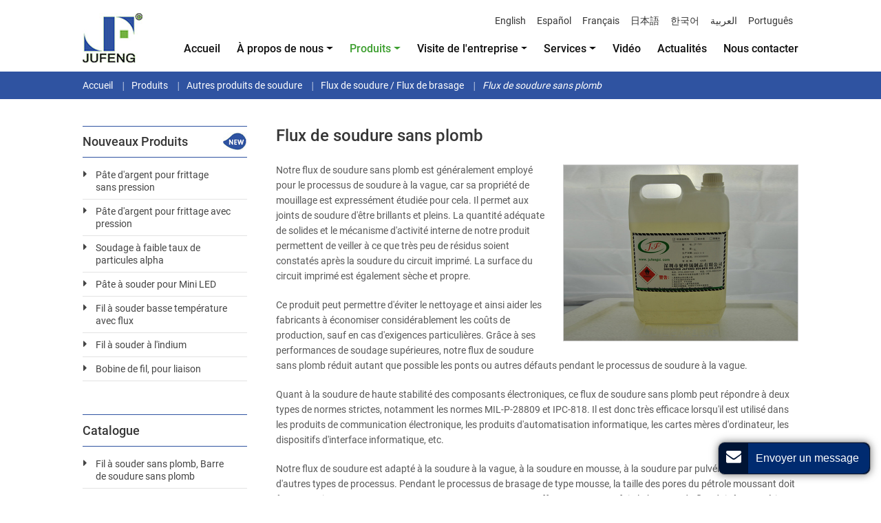

--- FILE ---
content_type: text/html
request_url: http://jfsolder.fr/product-6-2-1-lead-free-solder-flux-en/146132/
body_size: 7074
content:
<!doctype html>
<html lang="FR">
<head>
<meta charset="utf-8">
<meta name="viewport" content="width=device-width, initial-scale=1, shrink-to-fit=no">
<meta name="language" content="fr">
<meta name="referrer" content="always">
<title>Flux de soudure sans plomb | Jufeng Solder</title> 
<meta name="keywords" content="Flux de soudure sans plomb, flux décapant, agent de soudure sans plomb, flux de soudure à la vague, flux non propre, flux de soudure Jufeng" />
<meta name="description" content="Le flux de soudure sans plomb Jufeng est employé pour le processus de soudure à la vague, car sa propriété de mouillage est expressément étudiée pour cela. Il permet aux joints de soudure d'être brillants et pleins." /> 
<link rel="alternate" type="application/rss+xml" href="sitemap.xml" />
<link rel="alternate" type="application/rss+xml" href="rss.xml" />
<link type="text/css" href="/bootstrap/css/bootstrap.min.css" rel="stylesheet" />
<link type="text/css" href="/css/font-awesome.min.css" rel="stylesheet" />
<link type="text/css" href="/css/magnific-popup.css" rel="stylesheet" />
<link rel="stylesheet" href="/css/iconfont.css">
  <link type="text/css" href="/css/responsive.css" rel="stylesheet" />
<link type="text/css" href="/css/slider.css" rel="stylesheet" />
<link rel="stylesheet" href="http://etwvideous15.com/js/hls/plyr.css"> 
<link type="text/css" href="/css/videocss.css" rel="stylesheet"/>
<meta http-equiv="x-dns-prefetch-control" content="on" />
<meta name="format-detection" content="telephone=no">
<link rel="dns-prefetch" href="http://etwfr27.com" />   

  <link rel="shortcut icon" href="/favicon.ico">
</head>
<body>
<div class="clearfix">
<div id="header"> 
<div id="headerin" class="clearfix"> 
<div id="etw_logo"><a href="/"><img src="/images/logo.jpg" alt="Shenzhen Jufeng Solder Co., Ltd." /></a> </div>  
 
<div class="navbar-expand-lg navbar-light pull-right navbtn"> <button class="navbar-toggler" type="button" data-toggle="collapse" data-target="#navbarSupportedContent" aria-controls="navbarSupportedContent" aria-expanded="false" aria-label="Toggle navigation"> <span class="navbar-toggler-icon"></span> </button>  
 </div>
<div class="etw_language">
          <ul>
            <li><a><span class="iconfont d-block d-lg-none">&#xe620;</span> <text>English</text><i class="icon-angle-down"></i></a>
              <ul>
                <li id="etw_language"><a class="dropdown-item" href="#">English</a></li>
              </ul>
            </li>
          </ul>
        </div>
        <div class="top-nav">
<nav class="navbar navbar-expand-lg navbar-light">
<div class="collapse navbar-collapse" id="navbarSupportedContent">
<ul class="navbar-nav">
<li class="nav-item"><a href="/" class="nav-link">Accueil</a></li>
<li class="nav-item dropdown"><a href="/profile/about-us.html/146113/0" class="nav-link dropdown-toggle" data-toggle="dropdown" role="button">À propos de nous<span class="caret"></span></a>
<ul class="dropdown-menu">
<li><a href="/profile/company-profile.html/146121/0" class="dropdown-item">Profil de la société</a> </li>
<li><a href="/profile/certificates.html/146114/0" class="dropdown-item">Certifications</a> </li>
<li><a href="/profile/partner.html/146166/0" class="dropdown-item">Partenaires</a> </li>



<li><a href="/profile/exhibition.html/146160/0" class="dropdown-item">Informations sur les expositions</a> </li>
</ul>
</li> 
<li class="nav-item active dropdown"><a href="/products/0/146117" class="nav-link dropdown-toggle" data-toggle="dropdown" role="button">Produits</a>
<div class="dropdown-menu dropdown-menus" id="menu-items">
</div>
</li>
<li class="nav-item dropdown"><a href="/profile/company-tour.html/146165/0" class="nav-link dropdown-toggle" data-toggle="dropdown" role="button">Visite de l'entreprise<span class="caret"></span></a>
<ul class="dropdown-menu">
<li><a href="/profile/factory.html/146164/0" class="dropdown-item">Atelier industriel</a> </li>
<li><a href="/profile/office.html/146161/0" class="dropdown-item">Bureaux</a> </li>
<li><a href="/profile/production-equipment.html/146162/0" class="dropdown-item">Équipement de production</a> </li>
<li><a href="/profile/inspection-equipment.html/146163/0" class="dropdown-item">Équipement de test</a> </li>
</ul>
</li> 
<li class="nav-item dropdown"><a href="/profile/service.html/146115/0" class="nav-link dropdown-toggle" data-toggle="dropdown" role="button">Services<span class="caret"></span></a>
<ul class="dropdown-menu">
<li><a href="/profile/services.html/146120/0" class="dropdown-item">Service clientèle</a> </li>
<li><a href="/profile/faq.html/146167/0" class="dropdown-item">FAQ</a> </li>
<li><a href="/oem-services.html" class="dropdown-item">Services OEM/ODM</a> </li>
</ul>
</li> <li class="nav-item"><a href="/video.html" class="nav-link">Vidéo</a></li>
                <li class="nav-item"><a href="/news.html" class="nav-link">Actualités</a></li>
                <li class="nav-item"><a href="/add/contact" class="nav-link">Nous contacter</a></li>
</ul>
</div>
</nav> 
</div>  
</div>
  </div>
  <div class="clearfix"></div>
  <div id="container">  
   <div id="etw_producttitle">
        <ol>
          <li><a href="/">Accueil</a></li>
          <li><a href="/products/0/146117">Produits</a></li>
          <li><a href="/product-6-other-solder-products-en/146141">Autres produits de soudure</a></li>
          <li><a href="/6-1-solder-flux.html">Flux de soudure / Flux de brasage</a></li>
          <li>Flux de soudure sans plomb</li>
        </ol>
      </div>
      <div class="clearfix"></div>
    <div class="content pt-4 pb-4"> 
    <div id="etw_right"> 
   <div class="js-gallery-wrap"> 
<div itemscope itemtype="http://data-vocabulary.org/Product">
<div itemprop="description">
<content>
<h2  itemprop="name">Flux de soudure sans plomb</h2>
<figure> 
<div class="left_pic">
<div class="left_pics">
<a href="/product/product-6-2-1-lead-free-solder-flux_01.jpg" ><img src="/product/product-6-2-1-lead-free-solder-flux_01.jpg"  alt="Flux de soudure sans plomb" /></a>
</div> 
</div>
</figure> 
 <p>Notre flux de soudure sans plomb est généralement employé pour le processus de soudure à la vague, car sa propriété de mouillage est expressément étudiée pour cela. Il permet aux joints de soudure d'être brillants et pleins. La quantité adéquate de solides et le mécanisme d'activité interne de notre produit permettent de veiller à ce que très peu de résidus soient constatés après la soudure du circuit imprimé. La surface du circuit imprimé est également sèche et propre.</p>

 <p>Ce produit peut permettre d'éviter le nettoyage et ainsi aider les fabricants à économiser considérablement les coûts de production, sauf en cas d'exigences particulières. Grâce à ses performances de soudage supérieures, notre flux de soudure sans plomb réduit autant que possible les ponts ou autres défauts pendant le processus de soudure à la vague.</p>

 <p>Quant à la soudure de haute stabilité des composants électroniques, ce flux de soudure sans plomb peut répondre à deux types de normes strictes, notamment les normes MIL-P-28809 et IPC-818. Il est donc très efficace lorsqu'il est utilisé dans les produits de communication électronique, les produits d'automatisation informatique, les cartes mères d'ordinateur, les dispositifs d'interface informatique, etc.</p>

 <p>Notre flux de soudure est adapté à la soudure à la vague, à la soudure en mousse, à la soudure par pulvérisation et à d'autres types de processus. Pendant le processus de brasage de type mousse, la taille des pores du pétrole moussant doit être comprise entre 0,005 mm et 0,01 mm. Pour conserver un effet moussant parfait, la hauteur du flux doit être supérieure d'au moins 1 pouce à celle de la pierre moussante.  </p>
<strong>Caractéristiques principales</strong><br>
<ul class="item">
<li>La surface reste identique avant et après le processus de soudage. Elle ne présente aucun résidu et aucune viscosité.</li>
<li>Notre flux de soudure sans plomb ne génère aucun résidu corrosif.</li>
<li>En raison de sa moindre émission de fumée, ce produit ne pollue pas l'environnement de travail et n'affecte pas la santé humaine.</li>
<li>Sa résistance d'isolation de surface est particulièrement performante.</li>
<li>Ce produit a été testé avec succès sur le miroir de cuivre.</li>
</ul>  

<p>Noms relatifs<br>
Flux de soudure à l'onde | Agent de soudure sans plomb | Flux de soudure | Soudure sans plomb</p>


</content>
<div class="clearfix"></div>    
<div class="relatedpro mb-4">
  <div class="smalltitle1"><span>Produits relatifs</span></div> 
  <ul>
    <li><a href="/product-6-3-rosin-en/146134">Colophane, en cristaux pour soudure</a></li>
    <li><a href="/product-6-7-flux-paste-en/146138">Pâte de flux</a></li>
    <li><a href="/product-6-9-soldering-flux-en/1461310">Flux de soudure</a></li>
    <li><a href="/product-6-2-1-lead-free-solder-flux-en/146132" class="dq">Flux de soudure sans plomb</a></li> 
    <li><a href="/6-1-5-no-clean-solder-flux.html">Flux de soudure sans nettoyage, JF-SP726</a></li>
  </ul>
  </div>
<div class="clearfix"></div>   
<div id="etw_form">
<div class="smalltitle1"><span>Formulaire de demande</span></div> 
<div id="etw_set_feedback_form">
<div id="floatchatiframe2011"></div>
</div>
</div>
<div class="clear"></div>
<div class="other_pro">
<div class="smalltitle1"><span>Autres produits</span></div> 
<ul> 
<li>
<ol>
<li class="product_img"><a href="/11-mini-led-solder-paste.html"><img src="/product/11-mini-led-solder-paste_01m.jpg" alt="Pâte à souder pour Mini LED"></a></li>
<li class="product_con"><a href="/11-mini-led-solder-paste.html">Pâte à souder pour Mini LED</a></li>
</ol>
</li>
<li>
<ol>
<li class="product_img"><a href="/product-6-3-rosin-en/146134"><img src="/product/product-6-3-rosin_01m.jpg" alt="Colophane, en cristaux pour soudure"></a></li>
<li class="product_con"><a href="/product-6-3-rosin-en/146134">Colophane, en cristaux pour soudure</a></li>
</ol>
</li>
<li>
<ol>
<li class="product_img"><a href="/12-hot-melt-glue.html"><img src="/product/12-hot-melt-glue_01m.jpg" alt="Colle thermofusible"></a></li>
<li class="product_con"><a href="/12-hot-melt-glue.html">Colle thermofusible</a></li>
</ol>
</li>
<li>
<ol>
<li class="product_img"><a href="/product-6-5-soldering-iron-en/146136"><img src="/product/product-6-5-soldering-iron_01m.jpg" alt="Station de soudage"></a></li>
<li class="product_con"><a href="/product-6-5-soldering-iron-en/146136">Fer à souder</a></li>
</ol>
</li>
</ul>
</div> 
</div>
</div>
</div>
</div>
<div id="etw_sidebar">
<div class="etw_productlist">
    <div class="etw_hometitle new_t">Nouveaux produits</div>
    <ul> 
    <li><a href="/12-pressureless-silver-sintering-paste.html">Pâte d'argent pour frittage sans pression</a></li>
  <li><a href="/12-pressure-silver-sintering-paste.html">Pâte d'argent pour frittage avec pression</a></li>
  <li><a href="/12-low-alpha-solder.html">Soudage à faible taux de particules alpha</a></li>
    <li><a  href="/11-mini-led-solder-paste.html">Pâte à souder pour Mini LED</a></li>
    <li><a  href="/1-6-low-temperature-solder-wire-with-flux.html">Fil à souder basse température avec flux</a></li>
    <li><a href="/6-indium-solder-wire.html">Fil à souder à l'indium</a></li>
    <li><a href="/8-bonding-wire.html">Bobine de fil, pour liaison</a></li>
                
    </ul>
    </div>   
 <div class="clearfix"></div> 
   
 <div class="etw_productlist pt-5">
<div class="etw_hometitle">Catalogue</div>
 <ul> 
 <li><a href="/product-1-lead-free-solder-wire-en/146136">Fil à souder sans plomb, Barre de soudure sans plomb</a> </li> 
<li><a href="/product-2-leaded-solder-wire-bar-en/146137">Fil à souder avec plomb / Barre à souder avec plomb</a></li>    
<li><a href="/product-3-solder-paste-en/146138" >Pâte à souder (conditionnement en seringue et en bouteille)</a></li>  <li class="new_tt"><a href="/4-solder-preform.html" class="new_t2">Préforme de soudure</a></li>  
<li><a href="/product-4-solder-powder-solder-ball-en/146139" >Poudre à souder</a></li>  
  
<li><a href="/9-solder-sphere.html"  class="new_t2">Billes de soudure</a></li>   

<li class="new_tt"><a href="/7-water-based-cleaner.html" class="new_t2">Nettoyant à base d'eau concentré</a></li> 
 
<li><a href="/product-5-tin-ingot-en/146140">Lingot d'étain</a></li> 
<li><a href="/10-lead-ingot.html">Lingot de plomb</a></li> 
<li><a href="/product-6-other-solder-products-en/146141" class="dq">Autres produits de soudure</a>
 <ol>
 <li><a href="/6-1-solder-flux.html" class="dq">Flux de soudure / Flux de brasage</a></li>
 <li><a href="/6-10-copper-core-ball.html">Billes de soudure, noyau en cuivre</a></li>
 <li><a href="/6-11-ccga-solder-column.html">Boîtier CCGA (boîtiers de circuits intégrés)</a></li>
 <li><a href="/product-6-6-desoldering-wick-en/146137">Mèche à dessouder</a></li>
  <li><a href="/6-tip-tinner.html" class="new_t2">Pâte nettoyante pour panne de fer à souder</a></li> 
  <li><a href="/5-soldering-tool/172943">Outils de soudure</a></li> 
  <li><a href="/6-12-antimony-ingots.html">Lingots d'antimoine</a></li>
   <li><a href="/6-13-tungsten-bars.html">Barres de tungstène</a></li>
 <li><a href="/product-6-1-soldering-machine-en/146128">Machine de production</a></li>
 
 <li><a href="/product-6-5-soldering-iron-en/146136">Fer à souder</a></li> 
  
 
 
 
 
 
 
  
 </ol>
</li> 
    </ul>
    </div> 
    <div class="etw_productlist pt-5">
      <div class="etw_hometitle"><a href="/mg-chemicals.html"> Nos entreprises partenaires </a></div>
              <ul class="mb-4">
                <li><a href="/mg-chemicals.html">Produits MG Chemicals</a></li>
                <li><a href="/13-henkel-loctite.html"> Henkel Loctite </a></li>
              </ul>
    </div>  
    
    </div>
   <div class="clearfix"></div>
    </div> 
   <div class="clearfix"></div>
   <div id="etw_bottom"> 
   <div class="content">  
    <div class="row">
   <div class="col-12 col-sm-5">
    <div class="company">
    <h2>Fabricant de Fil de soudure, Barre de soudure, Pâte à souder</h2>
                <p>Depuis l'entrée en vigueur de la restriction de 2006 concernant les produits électroniques grand public avec plomb, la demande de soudure sans plomb a fortement augmenté. JUFENG a sélectionné́ une gamme de produits d'apport pour le soudage dans les secteurs de la fabrication, la maintenance, la réparation, l'assemblage, etc. En tant que fabricant OEM spécialisé, nous pouvons fournir des fils de soudure sans plomb d'un diamètre de 0,1 mm ou plus. Nous disposons en outre d'un vaste assortiment de billes de soudure, de flux, de pâtes et de poudres.</p>
    </div>
   </div>
   <div class="col-12 col-sm-4">
  <div class="etw_productlists">
  <div class="etw_hometitle"><a href="/products/0/146117">Catalogue</a></div>
  <ul>
<li><a href="/product-1-lead-free-solder-wire-en/146136">Fil à souder sans plomb, Barre de soudure sans plomb</a></li> 
<li><a href="/product-2-leaded-solder-wire-bar-en/146137">Fil à souder avec plomb / Barre à souder avec plomb</a></li>    
<li><a href="/product-3-solder-paste-en/146138" >Pâte à souder (conditionnement en seringue et en bouteille)</a></li>  <li><a href="/4-solder-preform.html">Préforme de soudure</a></li>  
<li><a href="/product-4-solder-powder-solder-ball-en/146139" >Poudre à souder</a></li>  
  
<li><a href="/9-solder-sphere.html">Billes de soudure</a>

<li><a href="/7-water-based-cleaner.html">Nettoyant à base d'eau concentré</a></li> 
 
<li><a href="/product-5-tin-ingot-en/146140">Lingot d'étain</a></li> 
<li><a href="/10-lead-ingot.html">Lingot de plomb</a></li> 
<li><a href="/product-6-other-solder-products-en/146141">Autres produits de soudure</a></li> 
  </ul>
  </div>
   </div>
   <div class="col-12 col-sm-3">
   <div class="contacts">
   <div class="etw_hometitle"><a href="/add/contact">Nous contacter</a></div>
   <p><strong>Shenzhen Jufeng Solder Co., Ltd.</strong></p>
   <p>Tél.:  <a href="tel:+86-755-89501348">+86-755-89501348</a><br>
<a href="tel:+86-755-89501587" class="indent">+86-755-89501587</a></p>

<p>FAX: +86-755-89501292</p>


   </div>
   </div> 
   </div>
    
    </div> 
    </div> 
   <div class="clearfix"></div>  
    </div> 
  <div class="clearfix"></div>
  <div id="footer">
  <div class="content">
  <div id="etw_footin">
 <div id="etw_homefooter">
            <a href="/">Accueil</a> <a href="/profile/about-us.html/146113/0">À propos de nous</a> <a href="/products/0/146117">Produits</a>
            <a href="/profile/company-tour.html/146165/0">Visite de l'entreprise</a>
            <a href="/profile/service.html/146115/0">Services</a><a href="/video.html">Vidéo</a><a href="/news.html">Actualités</a> <a href="/add/contact">Nous contacter</a><a href="/review.html">Vérification</a>  
          </div>    <div id="otherlink"></div>
          <div class="clearfix"></div>
          <div id="etw_coper">
            <coperright><a id="coper" title="Supported by ETW International Inc. USA" target="blank" href="https://www.etwinternational.com/">Supported by ETW International Inc. USA</a></coperright>
          </div>
      </div>
    </div>
  </div>
</div>
<script type="text/javascript" src="http://etwfr27.com/public/static/js/jquery-1.10.0.min.js"></script> 
<script type="text/javascript">
var chat_param = new Object();
chat_param.jsqid = 22269; //计数器编号, 务必改成对应客户的计数器号
chat_param.chatid = 4709; //询盘编号, 务必改成对应客户的询盘号
chat_param.lan = 'fr'; //语言
chat_param.ShowFooterIcon = 1; //1, 文字显示方式,不等于1, 图片显示方式
chat_param.hiddenitem = 0; //隐藏部分表单项,1隐藏，0不隐  
chat_param.rssUrl = 'rss.xml'; //RSS链接, 默认为: add/rss
chat_param.sitemapUrl = 'sitemap.html'; //sitemap链接, 默认为: add/sitemap
jQuery(document).ready(function() {
    jQuery.getScript('http://etwfr27.com/serverFile/chat/2015/chat.2015.js',function() {
        jQuery.getScript('http://etwfr27.com/serverFile/chat/2015/top.2015.js',function() {
            etw_init(chat_param);
            SetInquiryForm('floatchatiframe2011', '100%', '460');
            jQuery.getScript("https://etwinternational.com/public/world/js/etwlanlist.min.js",function() {
                chat_param.showimg = 0; //国旗：1:显示,0隐藏
				chat_param.showdiv = "etw_language"; //显示的位置，必须是ID
                ETWLanList(chat_param);
            });
        })
    })
});
</script> 
<script type="text/javascript" src="/bootstrap/js/bootstrap.min.js"></script> 
<script type="text/javascript" src="/js/jquery.magnific-popup.min.js"></script>    
<script src="http://etwvideous15.com/js/hls/plyr.js"></script> 
<script src="http://etwvideous15.com/js/hls/hls.light.min.js"></script> 
<script src="http://etwvideous15.com/js/hls/main.min.js"></script> 
<script type="text/javascript">
 etwvp.init('#my_video','en/szjufeng/3-6-other-products_en','jfsolder.com');
</script>  
<script type="text/javascript" src="http://etwfr27.com/public/static/js/vue.min.js"></script> 
<script type="text/javascript" src="http://etwfr27.com/public/static/js/etw_public_data.js"></script> 
<script type="text/javascript" src="http://etwfr27.com/public/static/layer/layer.js"></script> 
<script type="text/javascript" src="/js/comm.js"></script>  
<script type="text/javascript" src="http://etwfr27.com/public/static/js/md.js"></script>
<script type="text/javascript" src="http://etwfr27.com/public/static/js/shield.js"></script>
<script>
var chat_params = new Object();
ETWWebShield(chat_params);
</script>  
</body>
</html>


--- FILE ---
content_type: text/html; charset=UTF-8
request_url: https://etwinternational.com/index.php?{web/api}/get_lan&chatid=4709&jsqid=22269&callback=LanListdata
body_size: 578
content:
LanListdata({"langlist":[{"website":"jfsolder.com","name":"English","img":"us.jpg"},{"website":"jf-solder.com","name":"Espa\u00f1ol","img":"ar.gif"},{"website":"jfsolder.fr","name":"Fran\u00e7ais","img":"fr.jpg"},{"website":"jfsolder.jp","name":"\u65e5\u672c\u8a9e","img":"jp.jpg"},{"website":"jfsolder.kr","name":"\ud55c\uad6d\uc5b4","img":"co.kr.jpg"},{"website":"jfsolder.asia","name":"\u0627\u0644\u0639\u0631\u0628\u064a\u0629","img":"ae.jpg"},{"website":"jfsolder.com.br","name":"Portugu\u00eas","img":"br.gif"}]})

--- FILE ---
content_type: text/css
request_url: http://jfsolder.fr/css/iconfont.css
body_size: 332
content:
@font-face {
  font-family: "iconfont"; /* Project id  */
  src: url('../font/iconfont1.ttf') format('truetype');
}

.iconfont {
  font-family: "iconfont" !important;
  font-size: 16px;
  font-style: normal;
  -webkit-font-smoothing: antialiased;
  -moz-osx-font-smoothing: grayscale;
}

.icon-xiaoxi:before {
  content: "\ec09";
}

.icon-PDF:before {
  content: "\e62d";
}



--- FILE ---
content_type: text/css
request_url: http://jfsolder.fr/css/responsive.css
body_size: 11660
content:
@charset "utf-8";@font-face{font-weight:400;font-style:normal;font-family:fontawesome;src:url(//:) format("no404"),url(../font/fontawesome-webfont.woff) format("woff"),url(../font/fontawesome-webfont.ttf) format("truetype");}
@font-face{font-family:"Roboto";font-style:normal;font-weight:300;src:local("Roboto Light"),local("Roboto-Light"),url(../font/roboto-300.woff2) format("woff2");unicode-range:U+0000-00FF,U+0131,U+0152-0153,U+02BB-02BC,U+02C6,U+02DA,U+02DC,U+2000-206F,U+2074,U+20AC,U+2122,U+2191,U+2193,U+2212,U+2215,U+FEFF,U+FFFD;}
@font-face{font-family:"Roboto";font-style:normal;font-weight:400;src:local("Roboto"),local("Roboto-Regular"),url(../font/roboto-400.woff2) format("woff2");unicode-range:U+0000-00FF,U+0131,U+0152-0153,U+02BB-02BC,U+02C6,U+02DA,U+02DC,U+2000-206F,U+2074,U+20AC,U+2122,U+2191,U+2193,U+2212,U+2215,U+FEFF,U+FFFD;}
@font-face{font-family:"Roboto";font-style:normal;font-weight:500;src:local("Roboto Medium"),local("Roboto-Medium"),url(../font/roboto-500.woff2) format("woff2");unicode-range:U+0000-00FF,U+0131,U+0152-0153,U+02BB-02BC,U+02C6,U+02DA,U+02DC,U+2000-206F,U+2074,U+20AC,U+2122,U+2191,U+2193,U+2212,U+2215,U+FEFF,U+FFFD;}
@font-face{font-family:"Roboto";font-style:normal;font-weight:700;src:local("Roboto Bold"),local("Roboto-Bold"),url(../font/roboto-700.woff2) format("woff2");unicode-range:U+0000-00FF,U+0131,U+0152-0153,U+02BB-02BC,U+02C6,U+02DA,U+02DC,U+2000-206F,U+2074,U+20AC,U+2122,U+2191,U+2193,U+2212,U+2215,U+FEFF,U+FFFD;}
@font-face{font-family:'iconfont1';src:url('../font/iconfont1.ttf') format('truetype');}
@font-face{font-family:'iconfont';src:url('../font/iconfont.ttf') format('truetype');}
/*basic*/
img,object{max-width:100%;}
img{-ms-interpolation-mode:bicubic;border:0;}
*{margin:0;padding:0;}
li,ol,ul{list-style:none;}
strong{font-weight:700;}
p{margin:0;padding:0 0 1.25rem;}
a.links{color:#2d4a9a;}
a.links:hover{text-decoration:underline;}
.clear{clear:both;}
body{font-family:"Roboto";color:#585858;font-weight:400;font-size:0.875rem;line-height:1.4rem;}
hr{border-top:1px #dedede solid;margin:1rem 0;}
table{margin:5px 0 0;width:100%;}
.table-responsive{margin-bottom:0;width:auto !important;}
.table-responsive .table{margin-bottom:0.5rem;}
table,td{border:1px solid #999 !important;}
.table > tbody > tr{background-color:#fff;}
.table > tbody > tr:nth-of-type(odd){background-color:#fff;}
.table-hover > tbody > tr:hover,.table > tbody > tr:nth-of-type(odd):hover{background-color:#fff;}
.table .top{background:#dfe4ea !important;}
.table > tbody > tr > td{vertical-align:middle;padding:8px;font-size:13px;line-height:18px;}
.table > tbody > tr > td > img{display:block;min-width:120px;margin:10px 0 5px 0;}
.etw_hometitle,h2{padding:0 0 1.25rem;font-size:1.5rem;color:#363636;font-weight:500;margin:0;}
.etw_hometitle{font-size:1.5rem;padding-bottom:0.8rem;color:#363636;margin-bottom:1rem;}
/*inquiry,u.inquiry{text-decoration:none;color:#666;}
u.inquiry:after{content:"INQUIRY";display:inline-block;background:#e3e4e5;color:#666;text-align:center;line-height:1;padding:4px 10px;font-size:12px;float:left;width:88px;}
u.inquiry:hover:after{background:#285a92;color:#fff;}*/
#etw_top{position:fixed;width:35px;height:35px;right:55px;bottom:150px;text-align:center;background:#f35d0b;z-index:100;cursor:pointer;color:#fff;font-weight:700;line-height:28px;border-radius:50%;}
#etw_top a{color:#fff;}
#etw_top:hover{transition:all ease-in-out 0.3s;-moz-transition:all ease-in-out 0.3s;-webkit-transition:all ease-in-out 0.3s;-o-transition:all ease-in-out 0.3s;-ms-transition:all ease-in-out 0.3s;background:#174277;}
.ys{color:#333;font-size:1.125rem;display:block;font-weight:500;text-align:center;width:90%;padding:1.2rem 0 1.5rem 0;margin:0 auto;line-height:1.6rem;}
.imgs{float:left;margin:0.5rem 0 1rem 0;}
/*头部*/
#header{width:100%;position:fixed;top:0;right:0;left:0;z-index:20;background:#fff;margin:0 auto;}
#headerin{width:100%;margin:0px auto;max-width:1040px;}
#etw_logo{width:87px;height:72px;float:left;margin:1.2rem 0 0.8rem 0;}
.navbtn{margin-top:1rem;}
#etw_language{float:right;min-height:30px;padding:0 0.5rem 0 0;width:auto;text-align:right;margin-top:1.2rem;}
#etw_language .dropdown-item{display:inline-block;width:auto;font-size:0.875rem;padding:0 0 0 1rem;color:#333;font-weight:400;}
#etw_language .dropdown-item:hover{color:#61a625;text-decoration:underline;background:none;}
.etw_language text,.etw_language i{display:none;}
.etw_language ul{margin-bottom:0;}
.top-nav{width:88%;float:right;text-align:right;margin-top:0.7rem;}
.navbar{padding:0;}
.navbar-collapse{justify-content:flex-end;}
.navbar-light .navbar-nav a.nav-link{color:#101010;display:inline-block;padding:0 12px;margin:0;line-height:1.25rem;font-size:1rem;font-weight:500;}
.navbar-light .navbar-nav li.active a.nav-link,.navbar-light .navbar-nav li:hover a.nav-link{color:#3e9f30;}
.navbar-light .navbar-nav li:last-child a.nav-link{padding-right:0;}
.navbar-nav .dropdown-menu{background-color:rgba(0,0,0,0.77);top:96%;padding:0;}
.navbar-light .navbar-nav .dropdown-item{font-weight:400;font-size:0.875rem;border-bottom:1px #fff solid;color:#fff;padding:0.5rem 1.5rem;}
.dropdown-item:hover,.dropdown-item.active{color:#0075c1 !important;background-color:rgba(0,0,0,0.77);}
/*首页附加样式*/
#etw_banner{width:100%;height:100%;position:relative;overflow:hidden;}
#etw_banner .swiper-slide{height:100%;position:relative;width:100%;margin:0 auto;overflow:hidden;}
#etw_banner img{display:block;width:100%;text-align:center;margin:0 auto;}
#etw_banner .banner_txt{width:100%;margin:0 auto;position:absolute;top:35%;max-width:700px;left:0;right:0;text-align:left;}
#etw_banner .banner_txt h1{font-size:1.8rem;color:#000;font-weight:700;line-height:2.2rem;padding:0 20px;float:left;padding:1rem 1.2rem 1rem 1.2rem;background:rgba(255,255,255,0.5);}
#etw_banner .banner_txt1{width:100%;margin:0 auto;position:absolute;top:35%;max-width:600px;left:auto;right:0;text-align:left;}
#etw_banner .banner_txt2{max-width:inherit;top:30%;left:15%;}
#etw_banner .banner_txt2 h1{font-size:2.6rem;line-height:1.5;}
#etw_banner .banner_txt3 h1{float:right;}
#etw_banner .banner_txt4{max-width:1000px;}
#etw_banner .banner_txt4 h1{float:right;}
#etw_banner .swiper-pagination-bullet{cursor:pointer;width:20px;height:20px;background:none;border-radius:50%;border:2px solid #fff;margin:0 6px;font-size:0;-webkit-transition:all .3s;-o-transition:all .3s;transition:all .3s;outline:none;}
#etw_banner .swiper-pagination-bullet.swiper-pagination-bullet-active{background-color:#fff;cursor:pointer;}
.etw_mainproducts .etw_hometitle,.etw_homelink .etw_hometitle{display:block;width:auto;margin:3rem 0 0 0;padding:0;color:#5d5d5d;font-size:1.25rem;text-align:left;border-bottom:1px #ccc solid;}
.etw_mainproducts .etw_hometitle span,.etw_homelink .etw_hometitle span{display:inline-block;position:relative;width:auto;padding:0 0 0.6rem 0;}
.etw_mainproducts .etw_hometitle span:before,.etw_homelink .etw_hometitle span:before{position:absolute;content:"";width:19px;height:30px;margin:0 auto;right:-2rem;top:-0.2rem;background:url(../images/icon.png) top center no-repeat;}
.etw_mainproducts{width:100%;height:auto;margin:0 auto;overflow:hidden;}
.etw_mainproducts ul{width:100%;display:flex;flex-wrap:wrap;}
.etw_mainproducts ul > li{width:31.3%;margin:0 3% 1.5rem 0;}
.etw_mainproducts ul > li:nth-child(3n){margin-right:0;}
.etw_mainproducts ul > li > ol,.etw_mainproducts ul > li > ol > li{width:100%;}
.etw_mainproducts ul > li > ol > li.product_img img{width:100%;text-align:center;border:1px solid transparent; }
.etw_mainproducts ul > li > ol > li.product_img img:hover{border-color:#dedede;}
.etw_mainproducts ul > li > ol > li.product_con{text-align:center;}
.etw_mainproducts ul > li > ol > li.product_con a{display:block;font-size:0.875rem;font-weight:500;line-height:1.25rem;text-align:center;color:#000102;padding:0.5rem 10% 0 1rem;}
.etw_mainproducts ul > li > ol > li.product_con a:hover{color:#44aa36;text-decoration:underline;}

.etw_homelink{width:100%;height:auto;margin:0 auto;padding:3rem 0 2.5rem 0;background:#edf0f7;border-top:1px #ddd solid;}
.etw_homelink ul{width:100%;display:flex;flex-wrap:wrap;}
.etw_homelink ul li{width:25%;margin:0 4%;padding-top:4.2rem;background:url(../images/icon.png) top center no-repeat;}
.etw_homelink ul li:nth-child(1){margin-left:3%;}
.etw_homelink ul li:nth-child(3){margin-right:3%;}
.etw_homelink ul li a{display:block;color:#202020;font-size:1.125rem;text-align:center;font-weight:500;padding-bottom:1rem;}
.etw_homelink ul li p{display:block;color:#363636;font-size:0.9375rem;line-height:1.35rem;text-align:center;border:1px #666 solid;padding:1rem;}
#etw_bottom{width:100%;margin:0 auto;padding:3rem 0 2.5rem 0;background:#dbdde4;overflow:hidden;}
.company{width:100%;padding:1rem 1rem 0 1rem;border:1px #2f53a1 solid;}
.company h2{color:#2f53a1;font-size:1.125rem;font-weight:400;padding:0;margin:0 0 1rem 0;}
.company p{color:#474747;line-height:1.25rem;font-size:0.875rem;}
#etw_bottom .video{width:100%;padding:0 15%;text-align:center;}
#etw_bottom .video img{width:auto;display:block;margin:0 auto;}
#etw_bottom .video a{display:block;width:116px;line-height:42px;color:#000;text-transform:uppercase;border:1px #748abc solid;border-radius:8px;text-align:center;margin:1.8rem auto 0 auto;font-size:1.4rem;font-weight:500;padding-top:0.1rem;}
#etw_bottom .video a:hover{color:#45a937;border:1px #45a937 solid;text-decoration:none;}
#etw_bottom .etw_hometitle{margin:0;padding:0;}
#etw_bottom .etw_hometitle a{display:block;color:#101010;font-size:1.25rem;font-weight:500;padding:0;margin:0 0 1rem 0;}
.contacts{width:100%;padding-left:5%;color:#474747;line-height:1.25rem;font-size:0.9375rem;}
.contacts a{color:#474747;}
.contacts a:hover{color:#45a937;text-decoration:underline;}
.contacts p{padding:0 0 0.4rem 0;}
.indent{padding-left:33px;}
.etw_productlists{width:100%;padding:0 5%;}
.etw_productlists ul{width:100%;display:flex;flex-wrap:wrap;margin-bottom:0;}
.etw_productlists ul li{width:100%;}
.etw_productlists ul li a{display:block;color:#474747;line-height:1.125rem;font-size:0.875rem;padding:0 5% 5px 1rem;position:relative;}
.etw_productlists ul li a:before{position:absolute;content:"\f105";color:#474747;font-size:0.875rem;left:2px;top:-2px;font-family:fontawesome;}
.etw_productlists ul li a:hover,.etw_productlists ul li a:hover:before{color:#45a937;}
.etw_pdf{width:100%;display:block;padding-top:0.5rem;}
.etw_pdf a{display:block;color:#585858;font-size:0.9375rem;line-height:1.125rem;width:50%;float:left;padding:4px 0 6px 2rem;background:url(../images/pdf.jpg) left center no-repeat;}
.etw_pdf a:hover{color:#3e9f30;text-decoration:underline;}
.etw_pdf1{width:100%;display:block;padding-top:0.5rem;}
.etw_pdf1 a{display:block;color:#585858;font-size:0.9375rem;line-height:1.125rem;width:100%;float:left;padding:4px 0 6px 2rem;background:url(../images/pdf.jpg) left center no-repeat;}
.etw_pdf1 a:hover{color:#3e9f30;text-decoration:underline;}
.more{position:relative;margin-top:-15px;}
.more a{display:block;color:#f00;text-align:right;font-size:14px;text-decoration:underline;font-weight:500;}
.more a:hover{text-decoration:none;color:#000;}
.img_left{display:block;text-align:left;padding-top:5px;}
.videoall ul{display:flex;flex-flow:wrap;}
.videoall ul li{width:32%;float:left;margin:15px 2% 5px 0;}
.videoall ul li img{width:100%;}
.videoall ul li a{display:block;text-align:center;line-height:18px;font-size:14px;color:#666;}
.videoall ul li:nth-child(3n){margin-right:0;}
.videoall ul li:nth-child(3n + 1){clear:both;}
.videoall ul li a span{display:block;margin-bottom:10px;}
.videoall ul li a span{border:1px solid #999;display:block;position:relative;color:#fff;font-size:26px;}
.videoall ul li a span:before{border-radius:50%;font-family:fontawesome;top:50%;left:50%;transform:translate(-50%,-50%);position:absolute;content:"\f04b";width:40px;height:40px;padding:12px 0 0 7px;color:#4bac00;background:#fff;}
.videoall ul li a span:hover:before{background:#4bac00;color:#fff;}
.clearfix::after{content:"";display:table;clear:both;}
.history_date-list{padding-left:10px;margin-bottom:30px}
.history_date-list li{border-left:2px dashed #ccc;box-sizing:border-box;cursor:pointer;padding:10px 10px 0 10px;position:relative;width:100%;height:auto;margin-bottom:3px}
.history_date-list .etw_photo{padding-left:15px}
.history_date-list .etw_photo ul li{border:none;padding:0}
.history_date-list li strong{padding:10px 15px 0 0;font-size:1.1rem;top:33%;line-height:22px}
.history_date-list li span.bullet_point{background-color:#fff;border-radius:50%;display:block;position:absolute;top:28px;left:-8px;height:15px;width:15px;transition:all .3s;border:3px solid rgba(0,0,0,.3)}
.history_date-list li:focus span.bullet_point,.history_date-list li:hover span.bullet_point{transform:scale(1.6)}
.history_date-list li p{position:relative;display:inline-block;padding-left:15px;padding-bottom:0;margin-top:15px;}
.history_date-list .img_left img{margin-left:15px}
.history_date-list li span.image_wrap{border:2px solid #193441;display:block;position:absolute;top:-20px;left:-155px;transition:all .5s}
.history_date-list li:focus span.image_wrap,.history_date-list li:hover span.image_wrap{left:-170px}
.honour-img span{height:100%;display:inline-block;width:0;vertical-align:middle}
.etw_title1{position:relative;padding-left:16px;text-align:left;font-weight:700;}
.etw_title1:before{position:absolute;top:6px;left:3px;width:7px;height:7px;background:#3e9f30;content:"";transform:rotate(45deg)}
/*container*/
#container{margin-top:104px;}
.content{width:94%;max-width:1040px;margin:0 auto;}
.etw_content{width:94%;max-width:1040px;margin:0 auto;background:#f4f4f4;overflow:hidden;}
#etw_right{width:73%;float:right;background:#fff;padding:0 0 2% 0;}
#etw_sidebar{width:23%;float:left;}
#etw_sidebar .etw_hometitle{display:block;color:#363636;text-align:left;font-size:1.1rem;font-weight:500;padding:0.7rem 1rem 0.7rem 0;border-top:1px #2f53a1 solid;border-bottom:1px #2f53a1 solid;margin:0 0 0.5rem 0;text-transform:capitalize;}
#etw_sidebar .etw_hometitle a{color:#363636;display:block;}
#etw_sidebar .etw_hometitle a.dq{color:#68b92e}
#etw_sidebar .etw_hometitle a:hover{color:#3e9f30;text-decoration:underline;}
#etw_sidebar .new_t{display:block;background:url(../images/newp.jpg) right center no-repeat;}
.new_t2{display:block;background:url(../images/new.jpg) right center no-repeat;}
.etw_productlist{width:100%;float:left;}
.etw_productlist ul{margin:0;}
.etw_productlist ul,.etw_productlist ul li,.etw_productlist ul li ol li,.etw_productlist ul li ol li{width:100%;float:left;}
.etw_productlist ul > li > a{display:block;font-size:0.875rem;color:#444;line-height:1.125rem;padding:8px 1.5rem 8px 1.2rem;border-bottom:1px #e3e3e3 solid;position:relative;}
.etw_productlist ul > li > a:before{position:absolute;content:"\f0da";color:#444;font-size:0.9375rem;font-family:fontawesome;padding-left:1px;left:0;top:7px;}
.etw_productlist ul > li > ol > li > a{font-size:0.75rem;display:block;line-height:1rem;color:#474747;padding:7px 36px 7px 1.3rem;border-bottom:1px #e3e3e3 solid;}
.etw_productlist ul li a:hover,.etw_productlist ul li a.dq{color:#68b92e;text-decoration:none;}
.etw_productlist ul > li > a:hover:before,.etw_productlist ul > li > a.dq:before{color:#68b92e;}
.etw_videos{width:100%;display:block;margin-bottom:1.25rem;}
/*快速导航*/
#etw_producttitle{margin:0 auto 15px auto;height:auto;color:#fff;line-height:20px;font-size:14px;width:100%;padding:10px 0;width:100%;overflow:hidden;background:#2f53a1;}
#etw_producttitle > ol{width:94%;margin:0 auto;max-width:1040px;float:none;}
#etw_producttitle a{color:#fff;font-style:normal;}
#etw_producttitle li{display:inline-block;padding-right:10px;font-style:italic;}
#etw_producttitle li + li::before{padding:0 10px 0 0;color:#fff;content:"|";font-family:fontawesome;}
#etw_producttitle a:hover{color:#e60012;}
#etw_producttitle small{display:inline;}
#etw_producttitle ol li a > i{font-size:22px;display:inline-block;}
/*其他公用样式*/
.smalltitle{font-size:1rem;display:block;color:#101010;line-height:1.4rem;padding:5px 0 2px 0;text-align:left;font-weight:700;}
.note{margin-bottom:10px;}
b{color:#000;font-size:1rem;line-height:1.125rem;padding:0.6rem 0;font-style:italic;}
.protitle{display:block;font-size:1.125rem;font-weight:700;line-height:1.5rem;color:#333;padding:0.8rem 0 0.8rem 50px;background:url(../images/bgs.jpg) left center no-repeat;position:relative;margin-bottom:1.4rem;}
.protitle a{color:#333;}
.protitle a:hover{color:#ec1848;}
.protitle:before{position:absolute;content:"";width:97%;height:1px;background:#ededed;right:0;bottom:1px;}
.smalltitle1{display:block;color:#222;font-size:16px;background:#f1f1f1;line-height:32px;padding:3px 15px;font-weight:bold;margin-bottom:15px;border-radius:3px 3px 0 0;}
.item1{width:100%;height:auto;float:none;padding:8px 0 15px 0;}
.item1 li{width:auto;height:auto;float:none;padding-bottom:20px;display:block;color:#151f48;font-size:1rem;font-weight:400;}
.item1 li ol{text-align:left;padding:0 0 2px 38px;line-height:20px;font-size:0.875rem;font-weight:400;color:#666;width:auto;float:none;}
.item1 li p{color:#666;padding:10px 0 0 0;font-size:0.875rem;}
.item1 li img{width:auto;margin-right:4px;}
ul.item{width:97%;padding-bottom:3px;float:none;margin-bottom:0;}
ul.item li{list-style:decimal;margin:4px 0 5px 20px;line-height:21px;width:97%;float:none;font-size:13px;}
ul.item li.last{margin-left:21px;}
ul.item li ol{display:block;width:100%;margin:4px 0 3px 0;padding-left:0;line-height:20px;}
.proitem{float:none;width:auto;overflow:hidden;}
.proitem > li{width:100%;line-height:1.4rem;padding:0 0 10px 26px;position:relative;}
.proitem > li::before{position:absolute;content:"\f058";left:0;top:0;color:#41adfa;font-family:fontawesome;font-size:0.875rem;}
.proitem > li ol{display:block;line-height:1.125rem;padding:0.3rem 0;}
.etw_products{width:100%;height:auto;float:left;}
.etw_products > ul{width:100%;display:flex;flex-wrap:wrap;}
.etw_products > ul > li{width:100%;float:left;margin:0 0 1.4rem 0;}
.etw_products > ul > li .product_img{width:25%;float:left;}
.etw_products > ul > li .product_img img{width:100%;border:1px #dedede solid;}
.etw_products > ul > li .product_con{width:72%;float:right;padding:0 0 0.5rem 0;}
.etw_products > ul > li .product_con a{color:#232323;font-size:0.875rem;line-height:1.3rem;display:block;padding:0.4rem 0 0.7rem 0;font-weight:500;}
.etw_products > ul > li .product_con a:hover{color:#171839;text-decoration:underline;}
.etw_products > ul > li .product_con span{display:block;font-size:0.875rem;line-height:1.3rem;color:#888;}
.etw_products1{width:100%;height:auto;float:left;}
.etw_products1 ul{width:100%;display:flex;flex-flow:wrap;}
.etw_products1 ul > li{width:23.5%;margin:0.8rem 2% 0 0;}
.etw_products1 ul > li:nth-child(4n){margin-right:0;}
.etw_products1 ul.five > li{width:18.4%;margin:0.8rem 2% 0 0;}
.etw_products1 ul.five > li:nth-child(4n){margin-right:2%;}
.etw_products1 ul.five > li:nth-child(5n){margin-right:0;}
.etw_products1 > ul > li > ol,.etw_products1 > ul > li > ol > li{width:100%;}
.etw_products1 > ul > li > ol > li.product_img{text-align:center;border:1px #ccc solid;}
.etw_products1 > ul > li > ol > li.product_img img{width:100%;}
.etw_products1 > ul > li > ol > li.product_con a{display:block;text-align:center;font-size:0.875rem;line-height:1.125rem;font-weight:500;color:#333;padding:0.7rem 3% 0.5rem 3%;}
.etw_products1 > ul > li:hover > ol > li.product_con a{text-decoration:underline;color:#68b92e;}
.img_center{width:100%;clear:both;margin:0.3rem auto 1.25rem auto;text-align:center;}
.img_center img{border:1px #dedede solid;}
.noborder img{border:none;}
.img_left,.img_right{width:45%;float:right;margin:10px 0 14px 5%;text-align:center;}
.img_left{float:left;margin:0 3% 20px 0;}
.sswidth{width:20%;min-width:150px;}
.swidth{width:24.25%;min-width:150px;}
.smwidth{width:31.3%;margin-top:5px;}
.mswidth{width:50%;margin-top:10px;}
.mwidth{width:38%;min-width:150px;}
.img_left img,.img_right img{display:block;width:100%;border:1px #dedede solid;}
.etw_photo{margin:0.5rem 0;width:100%;height:auto;}
.etw_photo ul{display:flex;width:100%;height:auto;flex-flow:wrap;}
.etw_photo ul.center{padding:0 10%;}
.etw_photo ul li{display:block;margin:0 2% 10px 0;text-align:center;}
.etw_photo ul li img{display:block;width:100%;border:1px #dedede solid;padding:4px;position:relative;}
.etw_photo ul.nopic li img{border:none;}
.etw_photo ul li a{color:#333;}
.etw_photo ul li span{display:block;line-height:1.25rem;padding:0.5rem 0.8rem;font-size:0.875rem;}
.etw_photo ul li p{display:block;text-align:left;padding:5px 0 0 0;line-height:1.25rem;}
.etw_pic2 ul,.etw_pic3 ul,.etw_pic4 ul,.etw_pic5 ul,.etw_pic6 ul{margin:0;}
.etw_pic2 ul li{width:49%;}
.etw_pic3 ul li{width:32%;}
.etw_pic4 ul li{width:23.5%;}
.etw_pic5 ul li{width:18.4%;font-size:12px;}
.etw_pic6 ul li{width:15%;font-size:12px;}
.etw_pic2 ul li:nth-child(2n),.etw_pic3 ul li:nth-child(3n),.etw_pic4 ul li:nth-child(4n),.etw_pic5 ul li:nth-child(5n),.etw_pic6 ul li:nth-child(6n){margin-right:0;}
.etw_pic2 ul li:nth-child(2n + 1),.etw_pic3 ul li:nth-child(3n + 1),.etw_pic4 ul li:nth-child(4n + 1),.etw_pic5 ul li:nth-child(5n + 1),.etw_pic6 ul li:nth-child(6n + 1){clear:both;}
figure{margin:0 0 0.3rem 0;}
.left_pic{width:45%;height:auto;float:right;margin:8px 0 10px 3%;}
.left_pics{width:100%;height:auto;float:left;}
.left_pics img{width:100%;text-align:center;border:1px #ccc solid;}
.left_pics a{cursor:default;}
.related_pic{width:100%;height:auto;float:right;text-align:center;}
.related_pic a{width:22.7%;height:auto;float:left;margin:12px 3% 0 0;display:block;text-align:center;color:#666;font-size:12px;}
.related_pic a:nth-child(4n){margin-right:0;}
.related_pic1 a{width:18.4%;margin-right:2%}
.related_pic1 a:nth-child(4n){margin-right:2%;}
.related_pic1 a:nth-child(5n){margin-right:0;}
.related_pic a img{width:100%;border:1px #ccc solid;}
.location{width:54%;height:auto;float:left;}
#etw_set_feedback_form{overflow:hidden;margin:15px 0;height:auto;background:#fff;text-align:center;width:98%;float:right;}
#etw_form_title{overflow:hidden;text-align:left;line-height:25px;margin-bottom:12px;color:#333;font-family:OpenSans Bold;font-size:20px;padding-left:15px;}
#etw_form_title span{padding-right:5px;}
#etw_form{width:100%;height:auto;float:left;margin-top:10px;border:1px #ededed solid;padding-bottom:20px;border-radius:3px 3px 0 0;}
#etw_form #etw_set_feedback_form{width:100%;float:none;margin:0 auto;}
#etw_form .smalltitle{width:100%;}
#etw_form .protitle1 > span{padding-bottom:6px;}
#etw_form .etw_contactin{width:47%;margin:0 0 10px 0;height:auto;padding:0;border:none;}
#etw_form .etw_hometitle{text-align:left;line-height:25px;margin:0 0 12px 0;color:#333;padding:0;font-family:OpenSans Bold;font-size:20px;}
#etw_form .etw_hometitle span{padding-right:5px;}
#etw_form .etw_hometitle a{color:#202020;}
#etw_form .etw_hometitle a:hover{color:#00478b;}
#etw_form .etw_contact{color:#474747;padding-top:10px;}
#etw_form .etw_contact p{padding:0 0 10px 0 !important;font-size:14px;line-height:20px;}
#etw_form .etw_contact p a{color:#474747;}
#etw_form .etw_contact p a:hover{color:#544832;text-decoration:underline;}
#sendmessagebutton{background:#1a59a0 !important;}
/*other_pro*/
.othertitle{font-size:16px;margin:25px 0 20px 0;width:100%;overflow:hidden;text-align:left;border-bottom:1px #dedede solid;}
.othertitle strong{color:#202020;display:inline-block;padding:5px 0 15px 0;font-size:20px !important;font-family:OpenSans Bold;font-weight:400;border-bottom:1px #666 solid;}
.other_pro{width:100%;height:auto;float:left;margin-top:30px;border:1px #ededed solid;border-radius:3px 3px 0 0;}
.other_pro ul{width:100%;padding:5px 15px 0 15px;display:flex;flex-wrap:wrap;}
.other_pro ul > li{width:23.5%;margin:0 2% 0 0;overflow:hidden;}
.other_pro ul li:nth-child(4n){margin-right:0;}
.other_pro ul li ol li.product_img{width:100%;}
.other_pro ul li ol li.product_img img{width:100%;border:1px solid #cdcdcd;}
.other_pro ul li ol:hover li.product_img img{border-color:#888;}
.other_pro ul li ol li.product_con{width:100%;margin:0 auto;line-height:18px;text-align:center;}
.other_pro ul li ol li.product_con a{color:#333;display:block;line-height:16px;padding:8px 2px 12px 2px;font-size:13px;}
.other_pro ul li:hover ol li.product_con a,.other_pro ul li.dq ol li.product_con a{color:#363636;text-decoration:underline;}
.other_pro ul li:hover ol li.product_img img,.other_pro ul li.dq ol li.product_img img{border:1px solid #666;}
/*引用sitemap样式*/
#etw_map{width:100%;margin:0 auto;margin-bottom:2rem;}
#etw_map .name{width:100%;color:#c7000b;background:#eee;margin-top:6px;height:20px;line-height:20px;display:block;margin-bottom:4px;}
#etw_map a{color:#333;text-decoration:underline;width:100%;display:block;margin-top:5px;}
#etw_map a:hover{text-decoration:none;}
#etw_map .name a{color:#1d3154;margin:0;font-weight:700;text-decoration:none;}
#etw_map .name a:hover{text-decoration:underline;}
#etw_map .list_m{width:100%;height:auto;margin-bottom:15px;overflow:hidden;}
#etw_map .list_m a{width:50%;display:block;float:left;color:#888;text-decoration:none;line-height:20px;padding:5px 0;padding-left:12px;}
#etw_map .list_m a:nth-child(2n + 1){clear:both;}
#etw_map .list_m a:hover{text-decoration:underline;color:#0c3b64;}
#etw_map a.subname{width:100%;display:block;text-decoration:underline;padding-left:0px;}
.relatedpro{width:100%;height:auto;float:left;margin-top:25px;border:1px #ededed solid;border-radius:3px 3px 0 0;overflow:hidden;}
.relatedpro ul{width:100%;padding:0 15px 10px 15px;display:flex;flex-wrap:wrap;}
.relatedpro ul li{width:50%;}
.relatedpro ul li a{padding:3px 10px 8px 15px;display:block;overflow:hidden;color:#666;line-height:16px;font-size:13px;position:relative;}
.relatedpro ul li a:before{position:absolute;content:"\f101";color:#666;font-size:14px;font-family:fontawesome;left:0;top:3px;}
.relatedpro ul li a.dq,.relatedpro ul li a:hover{color:#3e9f72;text-decoration:underline;}
.relatedpro ul li a.dq:before,.relatedpro ul li a:hover:before{color:#3e9f72;}
/*底部*/
#footer{width:100%;height:auto;background:#2f53a1;overflow:hidden;padding:1.6rem 0 1rem 0;}
#etw_footin{margin:0 auto;width:100%;text-align:center;position:relative;}
#etw_homefooter{height:auto;padding:0 0 1.2rem 0;text-align:center;position:relative;width:100%;}
#etw_homefooter a{padding:0 0.5rem;color:#fff;margin:0px;position:relative;font-size:0.9rem;font-weight:400;}
#etw_homefooter a:hover{color:#0075c1;text-decoration:none;}
#etw_coper a{display:block;color:#fff;margin-top:1rem;font-size:0.875rem;}
#otherlink{clear:both;width:100%;height:auto;}
#otherlink a{color:#fff;font-size:0.625rem;display:inline-block;padding:0.05rem 0.3rem;margin-right:0.875rem;border:1px #fff solid;}
#otherlink a span{opacity:0.5;position:relative;top:0;font-size:0.875rem;}
#otherlink a:hover{color:#0075c1;border:1px #0075c1 solid;text-decoration:none;}
#otherlink a:hover span{opacity:1;top:-3px;transition:all 0.3s ease-in-out;}
/* 代理商 */
.mg-banner{position:relative;margin-bottom:20px;}
.mg-banner .txt{position:absolute;left:5%;top:30px;font-size:44px;width:60%;line-height:1.2;color:#fff;}
#etw_sidebar .etw_mg1{position:relative;background:url(../images/mg.png) right center no-repeat;background-size:43px auto;}
/* #etw_sidebar .etw_mg1 a{color:transparent;display:block;}
*/
.list_confomal{overflow:hidden;}
.list_confomal .item{overflow:hidden;}
.list_confomal .tit1{font-size:16px;}
.list_confomal ul{overflow:hidden;display:flex;flex-flow:wrap;margin:0 -10px 20px;}
.list_confomal ul li{width:33.33%;padding:0 10px;margin-bottom:20px;position:relative;padding-bottom:40px;}
.list_confomal ul li .pic{width:100%;display:block;margin-bottom:20px;}
.list_confomal ul li .pic img{width:100%;display:block;-moz-transition:.5s;-webkit-transition:.5s;-o-transition:.5s;transition:.5s;}
.list_confomal ul li:hover .pic img{transform:scale(0.9);}
.list_confomal ul li .tit{font-size:14px;font-weight:bold;text-align:center;}
.list_confomal ul li .box-btm{overflow:hidden;position:absolute;bottom:0;left:0;width:96%;overflow:hidden;line-height:40px;height:40px;background-color:#2f53a1;}
.list_confomal ul li .box-btm a.btn_pdf{height:100%;position:relative;width:50%;text-align:left;padding-left:20px;display:block;float:left;font-size:0.9375rem;color:#fff;-moz-transition:.5s;-webkit-transition:.5s;-o-transition:.5s;transition:.5s;}
.list_confomal ul li .box-btm a.btn_pdf:hover{background-color:#2f53a1;color:#fff;text-decoration:none;}
.list_confomal ul li .box-btm a.btn_pdf .icon{width:22px;height:22px;font-size:20px;display:inline-block;vertical-align:middle;position:relative;-moz-transition:.5s;-webkit-transition:.5s;-o-transition:.5s;transition:.5s;}
/* .list_confomal ul li .box-btm a.btn_pdf:hover::before{border-color:#2f53a1;opacity:1;}
*/
.list_confomal ul li .box-btm a.btn_pdf:hover .icon::before{color:#fff;}
.list_confomal ul li .box-btm a.btn_pdf::before{z-index:2;position:absolute;content:"";right:0px;top:1px;border-right:22px solid #74b340;border-top:44px solid transparent;opacity:0;-moz-transition:.5s;-webkit-transition:.5s;-o-transition:.5s;transition:.5s;vertical-align:middle;}
.sendinquiry{cursor:pointer;position:relative;width:50%;padding:2px 5px;text-align:center;display:block;float:right;background-color:#74b340;font-size:16px;color:#fff;-moz-transition:.5s;-webkit-transition:.5s;-o-transition:.5s;transition:.5s;}
.sendinquiry .iconfont{display:inline-block;font-size:24px;-moz-transition:.5s;-webkit-transition:.5s;-o-transition:.5s;transition:.5s;}
.sendinquiry::before{position:absolute;content:"";left:-22px;top:1px;border-right:22px solid #74b340;border-top:44px solid transparent;-moz-transition:.5s;-webkit-transition:.5s;-o-transition:.5s;transition:.5s;}
/* .sendinquiry:hover::before{border-right:22px solid #2f53a1;}
*/
.sendinquiry span{vertical-align:middle;padding-top:2px;text-align:center;color:#fff;text-transform:uppercase;display:inline-block;margin-right:5px;-moz-transition:.5s;-webkit-transition:.5s;-o-transition:.5s;transition:.5s;}
.sendinquiry i{color:#fff;}
.list_confomal ul li .box-btm a.btn_pdf .icon{color:#fff;}
.sendinquiry:hover{background:#74b340;color:#fff;}
.sendinquiry:hover span{color:#fff;}
.etw_mainproducts1 ul > li > ol > li.product_img img{padding:15px;border:1px solid rgb(223,223,223);}
.list_confomal ul li .box-btm a.btn_pdf:hover .icon,.sendinquiry:hover .iconfont{-webkit-transform:rotateY(360deg);-moz-transform:rotateY(360deg);-o-transform:rotateY(360deg);-ms-transform:rotateY(360deg);transform:rotateY(360deg);}
.etw_chemicals{margin-bottom:20px;}
.etw_chemicals h4.mg-tit a{font-size:17px;color:#363636;}
.etw_chemicals ul li a{position:relative;padding-left:20px;display:block;font-size:14px;color:rgb(59,59,59);-moz-transition:.5s;-webkit-transition:.5s;-o-transition:.5s;transition:.5s;}
.etw_chemicals ul li a::before{position:absolute;content:"";width:5px;height:5px;background-color:rgb(59,59,59);left:0;top:7px;}
.etw_chemicals ul li a:hover{color:#44aa36;}
@media (max-width:1500px){.navbar-light .navbar-nav a.nav-link{font-size:1rem;}
.etw_homelink ul.text li ol{padding-top:8%;}
}
@media (max-width:1199.98px){.company_txt h1{font-size:1.5rem;line-height:1.5rem;}
.company_txt p{font-size:0.875rem;line-height:1.25rem;}
#etw_logo{margin:0 0 0 1rem;}
#container{margin-top:103px;}
#etw_banner .banner_txt h1{display:none;}
}
@media (max-width:991.98px){.etw_video{margin:0 1rem;}
.top-nav{width:100%;text-align:left;}
.navbar{padding:0.05rem 0rem 0;}
.navbar-light .navbar-nav li.active a.nav-link:before,.navbar-light .navbar-nav > li > a.nav-link:hover:before{background:none;}
.navbar-light .navbar-nav a.nav-link{font-weight:400;font-size:1rem;display:block;border-bottom:1px solid rgba(0,0,0,0.1);margin:0px;padding:0.5rem 0 0.5rem 0.5rem;}
.dropdown-menu{border:none;}
.navbar-light .navbar-toggler{color:#004ea2;font-size:1rem;margin:0.5rem 0.5rem 0 0;}
.navbtn{margin:0.5rem 1rem 0 0;}
#header{position:relative;border-bottom:1px solid #ccc;}
#etw_logo{width:80px;height:auto;}
#container{margin-top:0;}
#etw_sidebar,#etw_producttitle{display:none;}
#etw_right{width:100%;padding-right:0;}
.company_txt{padding-bottom:1.5rem;}
/*language*/
.company_txt{padding-bottom:1.5rem}
.mg-banner{display:none;}
.etw_language > ul{position:relative;float:right;margin:0 1rem;border-radius:0 0 8px 8px;z-index:2;padding:0rem 0.8rem;background-color:#48a7da;}
.etw_language > ul > li > a{display:block;color:#fff;padding:0.2rem 1rem;font-size:0.9rem;}
.etw_language ul ul{display:none;position:absolute;top:100%;padding:0;background-color:#fff;min-width:80px;border-radius:4px;}
.etw_language ul ul a{display:block;text-align:left;float:left;padding:0.3rem 1rem;color:#333;}
.etw_language ul ul li a:hover{color:#48a7da;}
.etw_language ul li:hover > ul{display:block;}
.etw_language .dropdown-item{width:100%;display:block;min-width:80px;padding:5px;}
.iconfont{font-family:"iconfont" !important;font-size:26px;font-style:normal;-webkit-font-smoothing:antialiased;-moz-osx-font-smoothing:grayscale;color:rgb(61,61,61);padding-top:0.3rem;}
.etw_language{margin-top:0.5rem;}
.etw_language > ul{background:none;margin-top:12px;}
.etw_language ul li{position:relative;}
.etw_language ul li::before{position:absolute;content:"";width:1px;height:100%;background-color:#dbdbdb;top:0.2rem;right:-0.5rem;}
.etw_language ul ul li::before{display:none;}
#etw_language{margin-top:0;}
.list_confomal ul li .box-btm a.btn_pdf .icon{margin-top:-11px;}

/* 20230309 */
.videoall ul li{width: 49%;}
.videoall ul li:nth-of-type(3n){margin-right: 2%;}
.videoall ul li:nth-of-type(2n){margin-right: 0%;}
}
@media (max-width:767.98px){.company > img{display:none;}
#etw_homefooter a{font-size:0.875rem;}
.etw_hometitle,h2{font-size:1.2rem;margin-top:0.5rem;}
.etw_products1 ul > li{width:48%;margin-right:4%;}
.etw_products1 ul > li:nth-child(3n){margin-right:4%;}
.etw_products1 ul > li:nth-child(2n){margin-right:0;}
#etw_producttitle{padding-bottom:0.5rem;}
.etw_productlists,.etw_contactin{width:100%;}
.company_txt{width:100%;padding:1.5rem;}
.etw_mainproducts ul > li,.etw_products1 ul.five > li{width:48.5%;margin:0 3% 1.125rem 0;}
.etw_mainproducts ul > li:nth-child(3n),.etw_products1 ul.five > li:nth-child(5n){margin-right:3%;}
.etw_mainproducts ul > li:nth-child(2n),.etw_products1 ul.five > li:nth-child(2n){margin-right:0;}
#etw_banner{display:none;}
.list_confomal ul li{width:50%;}

.videoall ul li{width: 100%;margin-right: 0%;}
.videoall ul li:nth-of-type(3n){margin-right: 0%;}
}
@media (max-width:575.98px){.etw_pic3 ul li:nth-child(3n){margin-right:2%;}
.table-responsive{width:100% !important;}
.etw_homelink ul li{width:100%;}
.etw_homelink ul li ol .title_g,.company > img,.etw_products1 ul > li > ol > li.product_con span{display:none;}
#etw_homefooter a,#etw_coper a{font-size:0.6rem;}
.etw_products ul > li,.img_left,.img_right,.left_pic,.etw_products > ul.three > li{width:100%;margin-right:0;}
.smwidth{width:100%;}
.etw_products1 ul > li{background:#fff;}
.etw_pic3 ul li:nth-child(2n),.etw_pic4 ul li:nth-child(2n),.etw_pic5 ul li:nth-child(2n){margin-right:0;}
.etw_pic3 ul li,.etw_pic4 ul li,.etw_pic5 ul li{width:49%;margin-right:2%;}
.etw_productlists ul > li{width:100%;padding-bottom:2px;}
.etw_products > ul > li .product_img,.etw_products > ul > li .product_con,.etw_productlists ul > li:nth-child(2){width:100%;padding-left:0;}
.etw_products > ul > li .more a{margin:0.8rem 0 1rem 0;}
.etw_mainproducts ul > li{width:100%;margin:0 0 1.25rem 0;}
.etw_cer ul li,.etw_cer ul li img{width:100%;margin-right:0;}
.etw_application ul > li > ol > li.product_con{left:0.5rem;bottom:0.6rem;}
.etw_application ul > li > ol > li.product_con a{font-size:0.875rem;}
.other_pro ul > li{width:48.5%;margin:0 3% 1.125rem 0;}
.other_pro ul > li:nth-child(4n){margin-right:3%;}
.other_pro ul > li:nth-child(2n){margin-right:0;}
.list_confomal ul li{width:100%;}
.company,.etw_productlists{margin-bottom:15px;}
.etw_productlists,.contacts{padding:0}
}
#app_class_menu,#app_new_pro{display:none;}
.newslist{margin-top:0!important}
.newslist ul>li>a{font-size:14px!important;border-bottom:none!important;font-weight:400!important}
.news_list{width:100%;margin:20px auto}
.news_list ul{width:100%;margin-bottom:30px;padding:15px;background:#eee;border:1px #ccc solid;overflow:hidden;}
.news_list ul>li,.news_list ul>li>ol{width:100%}
.news_list ul>li>ol>li.product_img{width:26%;height:150px;overflow:hidden}
.news_list ul>li>ol>li.product_con{float:right;width:72%}
.news_list ul>li>ol>li.product_con a{font-size:16px;line-height:20px;color:#111;border-bottom:1px solid #333;display:block;padding:5px 0 5px;margin-bottom:10px;transition:all ease-in-out .4s;-moz-transition:all ease-in-out .4s;-webkit-transition:all ease-in-out .4s;-o-transition:all ease-in-out .4s;-ms-transition:all ease-in-out .4s;text-decoration:none!important}
.news_des{font-size:13px;line-height:20px;margin:0 0 5px;padding-bottom:8px;}
.newstime{color:#333;padding:0 5px;margin-bottom:10px;display:inline-block;}
.news_list ul>li>ol>li.product_con a:hover{color:#0e3d8f}
.etw_page{margin:0 auto;width:100%;overflow:hidden;}
.etw_page ul{float:right;}
.etw_page li{float:left}
.etw_page li a{color:#3B393A;padding:4px 10px;border:1px #333 solid;margin:20px 3px;display:block;transition:all ease-in-out .4s;-moz-transition:all ease-in-out .4s;-webkit-transition:all ease-in-out .4s;-o-transition:all ease-in-out .4s;-ms-transition:all ease-in-out .4s}
.etw_page li a:hover{color:#291d5a;background:#eee}
.etw_page li a.dq{background:#eee}
.news_detail{width:100%}
.news_detail img{margin:0 auto;display:block}
.news_name{border-bottom:1px solid #ccc;text-align:center;padding-bottom:10px;margin:40px 0}
.news_name h3{text-align:center;color:#01348b;font-size:22px;font-weight:700;margin-bottom:12px;padding-bottom:15px}
.news_name span{color:#777}
.news_prevnext{width:100%}
.new_next,.new_prev{width:45%;padding-top:30px}
.new_prev{float:left}
.new_next{float:right}
.new_next a,.new_prev a{color:#333;font-size:12px;line-height:16px;display:block;position:relative;background:#f1f1f1;padding:5px 20px;}
.new_next a:before{content:"\f105";font-family:fontawesome;font-size:20px;position:absolute;left:5px;top:20%;color:#0e3d8f;}
.new_prev a{padding-left:20px;}
.new_prev a:before{content:"\f104";font-family:fontawesome;font-size:20px;position:absolute;left:8px;top:20%;color:#0e3d8f;}
.new_next a:hover,.new_prev a:hover{color:#0e3d8f}
.news_related_li{width:24%;padding-right:1%;float:left}
@media (max-width:767.98px){.news_list ul>li>ol>li.product_img,.news_list ul>li>ol>li.product_con{width:100%;}
.news_list ul>li>ol>li.product_img img{width:100%;display:block;}
}
/*review*/
.review{font-size:18px;font-weight:bold;color:#F00;margin:-1rem 0 0 0;}

.layui-layer-btn .layui-layer-btn0{background:none !important;font-size:1.5rem;padding:1rem 2rem;}
.layui-layer-btn .layui-layer-btn0{float:none;font-size:1.5rem;color:#111!important;margin-bottom:10px;border:none !important;margin-top:15px;}
.layui-layer-btn .layui-layer-btn0:hover{color:#F00 !important;}
.layui-layer-btn{text-align:center !important;}
.layui-layer-btn a{padding:5px 15px !important;height:auto !important;}
ul.item2{width:97%;padding-bottom:3px;float:none;margin-bottom:0;}
ul.item2 li{list-style:disc;margin:4px 0 5px 20px;line-height:21px;width:97%;float:none;font-size:13px;}


/* 2023-8-18 */
h3{font-size: 1.25rem;color: #555;margin-bottom: 1.5rem;}


/* 2024-1-21 */
.table-responsive .inquiry{color: #012873; text-decoration: underline;}
.table-responsive .inquiry:hover{color: #3e9f30;}
.table-responsive u.inquiry:after{display: none;}


/* 2024-2-1 */
.video_show{display: flex !important;flex-wrap: wrap;position: relative;justify-content: center;align-items: center;}
.video_btn2{display:flex;flex-wrap:wrap;position:absolute;width:50px;height:50px;opacity:0.85;cursor:pointer;z-index:100;background:url(../images/video_btn.png) no-repeat #2f53a1;background-size:auto;background-size:cover;border-radius:50%;}
.video_btn2:hover{background:url(../images/video_btn1.png) no-repeat #7fbd5d;background-size:auto;background-size:cover;}

--- FILE ---
content_type: text/css
request_url: http://jfsolder.fr/css/slider.css
body_size: 1248
content:
.bx-wrapper {
	position: relative;
	margin-bottom: 60px;
	padding: 0;
	-ms-touch-action: pan-y;
	touch-action: pan-y;
	/*
	-moz-box-shadow: 0 0 5px #ccc;
	-webkit-box-shadow: 0 0 5px #ccc;
	box-shadow: 0 0 5px #ccc;
	*/ 
	background: #fff
}
.bx-wrapper img {
	width: 100%;
	display: block
}
.bxslider {
	margin: 0;
	padding: 0;
	-webkit-perspective: 1000
}
ul.bxslider {
	list-style: none
}
.bx-viewport {
	-webkit-transform: translateZ(0)
}
.bx-wrapper .bx-controls-auto, .bx-wrapper .bx-pager {
	position: absolute;
	bottom: -30px;
	width: 100%
}
.bx-wrapper .bx-loading {
	min-height: 50px;
	background: url(images/bx_loader.gif) center center no-repeat #fff;
	height: 100%;
	width: 100%;
	position: absolute;
	top: 0;
	left: 0;
	z-index: 2000
}
.bx-wrapper .bx-pager {
	text-align: center;
	font-size: .85em;
	font-family: Arial;
	font-weight: 700;
	color: #666;
	padding-top: 20px
}
.bx-wrapper .bx-pager.bx-default-pager a {
	background: #666;
	text-indent: -9999px;
	display: block;
	width: 10px;
	height: 10px;
	margin: 0 5px;
	outline: 0;
	-moz-border-radius: 5px;
	-webkit-border-radius: 5px;
	border-radius: 5px
}
.bx-wrapper .bx-pager.bx-default-pager a.active, .bx-wrapper .bx-pager.bx-default-pager a:focus, .bx-wrapper .bx-pager.bx-default-pager a:hover {
	background: #000
}
.bx-wrapper .bx-controls-auto .bx-controls-auto-item, .bx-wrapper .bx-pager-item {
	display: inline-block;
	vertical-align: bottom
}
.bx-wrapper .bx-pager-item {
	font-size: 0;
	line-height: 0
}
.bx-wrapper .bx-prev {
	left: 0;
	/*background: url(images/controls.png) 0 -32px no-repeat*/
}
.bx-wrapper .bx-prev:focus, .bx-wrapper .bx-prev:hover {
	background-position: 0 0
}
.bx-wrapper .bx-next {
	right:0;
	/*background: url(images/controls.png) -43px -32px no-repeat*/
}
.bx-wrapper .bx-next:focus, .bx-wrapper .bx-next:hover {
	background-position: -43px 0
}
.bx-wrapper .bx-controls-direction a {
	position: absolute;
	top: 42%;
	margin-top: 0;
	outline: 0;
	width: 32px;
	height: 32px;
	line-height: 32px;
	z-index: 9999;
	text-align: center;
	background-color:#fff;
	color:#222;
}
.bx-wrapper .bx-controls-direction a:after{
	position: absolute;content:""; width: 100%; height: 450%; background-color:none;
	left: 0;top:-175%;
}
.bx-wrapper .bx-controls-direction a:hover{
	text-decoration: none;
	background-color:#0075c1; 
	color:#fff
}
.bx-wrapper .bx-controls-direction a.disabled {
	display: none
}
.bx-wrapper .bx-controls-auto {
	text-align: center
}
.bx-wrapper .bx-controls-auto .bx-start {
	display: block;
	text-indent: -9999px;
	width: 10px;
	height: 11px;
	outline: 0;
	background: url(images/controls.png) -86px -11px no-repeat;
	margin: 0 3px
}
.bx-wrapper .bx-controls-auto .bx-start.active, .bx-wrapper .bx-controls-auto .bx-start:focus, .bx-wrapper .bx-controls-auto .bx-start:hover {
	background-position: -86px 0
}
.bx-wrapper .bx-controls-auto .bx-stop {
	display: block;
	text-indent: -9999px;
	width: 9px;
	height: 11px;
	outline: 0;
	background: url(images/controls.png) -86px -44px no-repeat;
	margin: 0 3px
}
.bx-wrapper .bx-controls-auto .bx-stop.active, .bx-wrapper .bx-controls-auto .bx-stop:focus, .bx-wrapper .bx-controls-auto .bx-stop:hover {
	background-position: -86px -33px
}
.bx-wrapper .bx-controls.bx-has-controls-auto.bx-has-pager .bx-pager {
	text-align: left;
	width: 80%
}
.bx-wrapper .bx-controls.bx-has-controls-auto.bx-has-pager .bx-controls-auto {
	right: 0;
	width: 35px
}
.bx-wrapper .bx-caption {
	position: absolute;
	bottom: 0;
	left: 0;
	background: #666;
	background: rgba(80,80,80,.75);
	width: 100%
}
.bx-wrapper .bx-caption span {
	color: #fff;
	font-family: Arial;
	display: block;
	font-size: .85em;
	padding: 10px
}

--- FILE ---
content_type: text/plain
request_url: http://jfsolder.fr/menu-items.txt
body_size: 546
content:
<li><a href="/11-mini-led-solder-paste.html" class="dropdown-item">PÃ¢te Ã  souder pour Mini LED</a></li>
<li><a href="/product-1-lead-free-solder-wire-en/146136" class="dropdown-item">Fil Ã  souder sans plomb, Barre de soudure sans plomb</a></li> 
<li><a href="/product-2-leaded-solder-wire-bar-en/146137" class="dropdown-item">Fil Ã  souder avec plomb / Barre Ã  souder avec plomb</a></li>    
<li><a href="/product-3-solder-paste-en/146138" class="dropdown-item">PÃ¢te Ã  souder (conditionnement en seringue et en bouteille)</a></li>  
<li><a href="/4-solder-preform.html" class="dropdown-item">PrÃ©forme de soudure</a></li>  
<li><a href="/product-4-solder-powder-solder-ball-en/146139" class="dropdown-item">Poudre Ã  souder</a></li>  
<li><a href="/9-solder-sphere.html"  class="dropdown-item">Billes de soudure</a></li> 
<li><a href="/7-water-based-cleaner.html" class="dropdown-item">Nettoyant Ã  base d'eau concentrÃ©</a></li> 
<li><a href="/product-5-tin-ingot-en/146140" class="dropdown-item">Lingot d'Ã©tain</a></li> 
<li><a href="/10-lead-ingot.html" class="dropdown-item">Lingot de plomb</a></li> 
<li><a href="/product-6-other-solder-products-en/146141" class="dropdown-item">Autres produits de soudure</a></li> 

--- FILE ---
content_type: application/javascript
request_url: http://jfsolder.fr/js/comm.js
body_size: 2479
content:
// JavaScript Document

(function($,window,undefined){
	var $allDropdowns = $();
	$.fn.dropdownHover = function(options) {
		$allDropdowns = $allDropdowns.add(this.parent());   
		return this.each(function() {
			var $this = $(this).parent(),   
				defaults = {
					delay: 50, 
					instantlyCloseOthers: true 
				}, 
				data = {delay: $(this).data('delay'), instantlyCloseOthers: $(this).data('close-others')},  
				options = $.extend(true, {}, defaults, options, data),
				timeout;    
			$this.hover(function() {    
				if(options.instantlyCloseOthers === true){
					$allDropdowns.removeClass('show'); 
					window.clearTimeout(timeout); 
					$(this).addClass('show');
					$this.find(".dropdown-menu").addClass("show");
				}
			}, function() { 
				console.log(options.delay);
				timeout = window.setTimeout(function() {    
					$this.removeClass('show');  
					$this.find(".dropdown-menu").removeClass("show");
				}, options.delay);  
			}); 
		}); 
	};  
})(jQuery, this);
$('.dropdown-toggle').dropdownHover(); 
$("body").on("click", ".etw_language>ul>li>a", function() {             
	if ($(window).width() <=992) {
$(".etw_language>ul>li>ul").toggle();
}
 return false;
});
$(window).resize(function() {
  if ($(window).width() >992) {
$("body").find(".etw_language>ul>li>ul").removeAttr("style","");
}
});
jQuery(function($){
	$(".tableinq tr").each(function(index, element) {
        var th = $(this);
        if (th.index() > 0) {
            if ($(".inq1").length > 0 && th.index() == 1) {
                return "";
            }
            th.append('<td><inquiry title="' + th.find("td:first").text() + '"></inquiry></td>');
        } else {
            if ($(".inq1").length > 0) {
                th.append('<td rowspan="2"></td>');
            } else {
                th.append("<td></td>");
            }
        }
    });
	//�ڱ��������
	 $(".tableinq1").each(function(i, ele) {
		var tb=$(this);
		var col=tb.attr("data-col");
		col=col==undefined?1:col;
        var td=$(this).find("tr").eq(0).find("td");
		var newtr="<tr>";
		td.each(function(ind,el){
			var td=$(this);
			var val=$.trim(td.text());
			var colspan=td.attr("colspan");
			var inq="";
			if(ind>(col-1))
			{
				inq="<inquiry title=\""+val+"\"></inquiry>";
			}
			if(colspan!=undefined)
			{
				newtr+="<td colspan=\""+colspan+"\">"+inq+"</td>";
			}
			else
			{
				newtr+="<td>"+inq+"</td>";
			}
			
		});
		newtr+="</tr>";
		tb.append(newtr);
    });
	
	$(".tablefix").each(function(){
		var th=$(this);
		th.css({"white-space":"nowrap"});
		var tr=th.find("tr");
		var maxw=0;
		tr.each(function(){
			var dqtr=$(this);
			var w=dqtr.find("td").eq(0).outerWidth();
			maxw=w>maxw?w:maxw;
			var h=0;
			dqtr.find("td").each(function(){
				var tmph=$(this).outerHeight();
				h=tmph>h?tmph:h;
			});
			h=h+1;
			dqtr.find("td").eq(0).css({"position":"absolute","height":h+"px"});
		});
		maxw=maxw+20;
		maxw1=maxw+6;
		tr.each(function(){
			$(this).find("td").eq(0).css({"width":maxw+"px","background-color":"#f9f9f9","margin-left":"-1px"});
			$(this).find("td").eq(1).css({"padding-left":maxw1+"px"});
		})
	})

	
	$('a.dropdown-toggle').click(function(e){
		e.preventDefault();
		var th=$(this); 
		if($(window).width()>767)
		{
			location.href= th.attr("href");
		}
	});
	
	$.get("/menu-items.txt",function(data){
		var links=$(data);
		var dqlink=window.location.href;
		dqdocu=dqlink.replace("http://","").replace("https://","").replace(window.location.host,"").replace("/","");
		if(dqdocu!="")
		{
			var dqls=links.find("a[href='"+dqdocu+"']");
			dqls.addClass("dq");
		}
		links.appendTo($("#menu-items"));
	})
	
	jQuery(".js-gallery-wrap").magnificPopup({
			  delegate: 'figure a',
			  type:'image',
			  gallery: {
				enabled: true,
				navigateByImgClick: true,
				preload: [0,1]
			  }
			});
	$(".related_pic a").mouseenter(function(){
		var th=$(this);                           
		var src=th.attr("href");
		var imgpro=th.parent().parent().find(".left_pics img");
		imgpro.attr("src",src);
		imgpro.parent("a").attr("href",src);
	 });
	
	
	$(".picbtn a").click(function(e){
		e.preventDefault();
		var th=$(this);
		var toplayer=$(".main_pic");
		var imglist=toplayer.find(".list img");
		var maxind=imglist.length-1;
		var mainimg=toplayer.find(".picbs img");
		var nindex;
		imglist.each(function(ind){
			var t=$(this);
			if(t.attr("src")==mainimg.attr("src"))
			{
				if(th.index()==1)
				{
					nindex=ind+1;
					nindex=nindex>maxind?0:nindex;
				}
				else
				{
					nindex=ind-1;
					nindex=nindex<0?0:nindex;
				}
				console.log(nindex);
			}
		});
		mainimg.attr("src",imglist.eq(nindex).attr("src"));
		toplayer.find(".txt").html(imglist.eq(nindex).attr("alt"));
	 });
	 $("body").on("click","#etw_top",function(){
		 $('html,body').animate({scrollTop:'0px'},800);
	 });
	 
	$(".anchor a[href=#]").click(function(e){
		e.preventDefault();
		var th=$(this);
		var target=th.attr("data-target");
		var $target=$("#"+target);
		var top=$target.offset().top;
		top=top-$("#header").outerHeight();
		$('html,body').animate({scrollTop:top+'px'},800);
	});
	
	$(".showmore").click(function(e){
		e.preventDefault();
		var th=$(this);
		var $div=th.parent().next("div");
		if($div.hasClass("hidden"))
		{
			$div.removeClass("hidden");
			th.remove();
		}
	});
	
	$(".etw_point li").click(function(){
		var th=$(this);
		var ind=th.index();
		$('.etw_point a').removeClass("dq");  
        th.find("a").addClass("dq");
		var topH = $("b").eq(ind).offset().top-148;
		$("html,body").animate({scrollTop:topH},1000);
		$("b").removeClass("dq");
		$("b").eq(ind).addClass("dq");
	});
});


